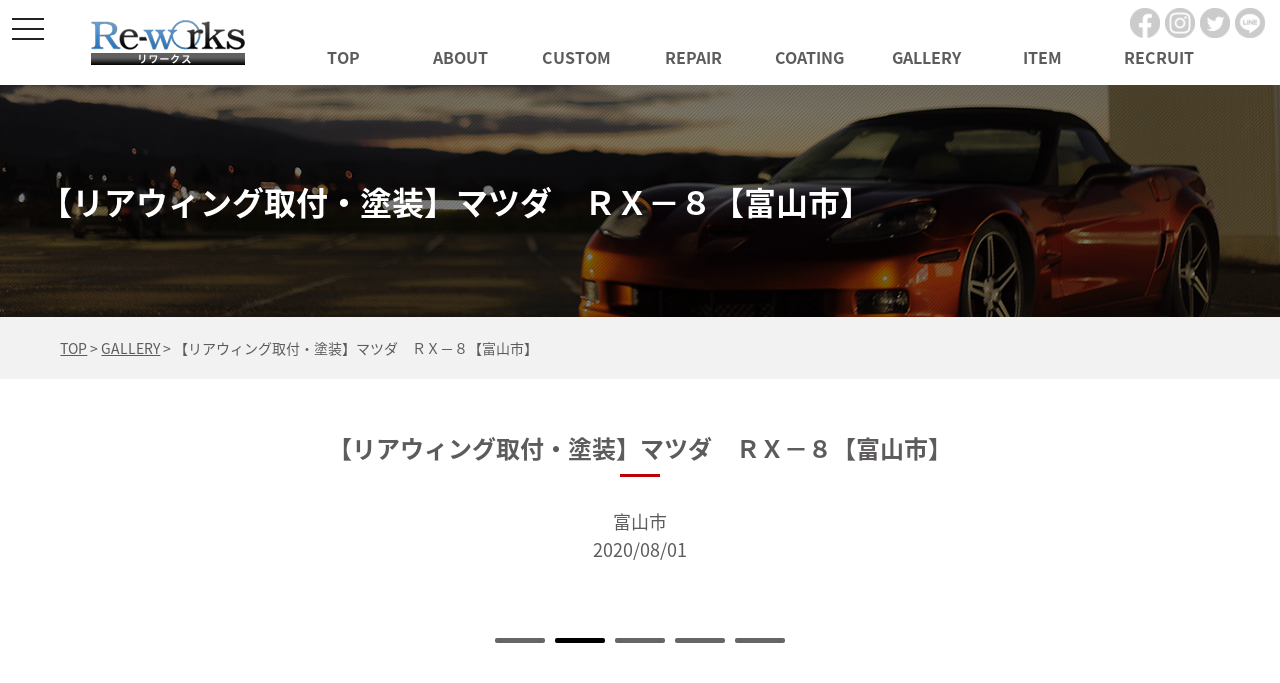

--- FILE ---
content_type: text/html; charset=UTF-8
request_url: https://re-works.biz/gallery/%E3%80%90%E3%83%AA%E3%82%A2%E3%82%A6%E3%82%A3%E3%83%B3%E3%82%B0%E5%8F%96%E4%BB%98%E3%83%BB%E5%A1%97%E8%A3%85%E3%80%91%E3%83%9E%E3%83%84%E3%83%80%E3%80%80%EF%BD%92%EF%BD%98%EF%BC%8D%EF%BC%98%E3%80%90/
body_size: 11592
content:
<!DOCTYPE html>
<html lang="ja">
<head>
<!-- Global site tag (gtag.js) - Google Analytics -->
<script async src="https://www.googletagmanager.com/gtag/js?id=G-E1ZDBFG2P1"></script>
<script>
window.dataLayer = window.dataLayer || [];
function gtag(){dataLayer.push(arguments);}
gtag('js', new Date());

gtag('config', 'G-E1ZDBFG2P1');
</script>
<!-- END Global site tag (gtag.js) - Google Analytics -->
<meta charset="UTF-8">
	<title>【リアウィング取付・塗装】マツダ　ＲＸ－８【富山市】 | 有限会社リワークス 富山県富山市 自動車板金修理・カスタマイズはお任せください</title>
		<meta name="description"  content="リワークス施工事例   | 有限会社リワークスは、自動車のキズ、ヘコミ板金・塗装・ドレスアップ・ヘッドライト加工・オリジナルパーツなどのカスタマイズショップです。キズ・ヘコミの修正から中・大事故車の板金塗装まで何でもご相談ください。" />
<meta name="keywords"  content="富山,リワークス,カスタム,キズ,ヘコミ,板金塗装,鈑金塗装,コーティング,カスタマイズ,メンテナンス,," />
<!--
<title>有限会社リワークス 富山県富山市 自動車板金修理・カスタマイズはお任せください</title>
<meta name="description" itemprop="description" content="有限会社リワークスは、自動車のキズ、ヘコミ板金・塗装・ドレスアップ・ヘッドライト加工・オリジナルパーツなどのカスタマイズショップです。キズ・ヘコミの修正から中・大事故車の板金塗装まで何でもご相談ください。" />
<meta name="keywords" itemprop="keywords" content="富山,リワークス,カスタム,キズ,ヘコミ,板金塗装,鈑金塗装,コーティング,カスタマイズ,メンテナンス" />
-->
<!-- Open Graph Protocol -->
<meta property="og:title" content="有限会社リワークス 富山県富山市 自動車板金修理・カスタマイズはお任せください">
<meta property="og:type" content="company">
<meta property="og:url" content="https://re-works.biz/">
<meta property="og:site_name" content="有限会社リワークス">
<meta property="og:description" content="有限会社リワークスは、自動車のキズ、ヘコミ板金・塗装・ドレスアップ・ヘッドライト加工・オリジナルパーツなどのカスタマイズショップです。キズ・ヘコミの修正から中・大事故車の板金塗装まで何でもご相談ください。">
<meta property="og:locale" content="ja_JP">
<meta property="og:image" content="https://re-works.biz/wp-content/themes/re-works/images/meta_property_image.jpg">
<meta name="viewport" content="width=device-width,initial-scale=1.0,minimum-scale=1.0,maximum-scale=2.0,user-scalable=yes">
<!-- End Open Graph Protocol -->

<link rel="canonical" href="http://www.re-works.biz/" />
<link href="https://re-works.biz/wp-content/themes/re-works/css/drawer.css" rel="stylesheet" type="text/css">
<link href="https://re-works.biz/wp-content/themes/re-works/css/jquery.bxslider.css" rel="stylesheet" type="text/css">
<link href="https://re-works.biz/wp-content/themes/re-works/css/lightbox.css" rel="stylesheet" type="text/css">
<link href="https://re-works.biz/wp-content/themes/re-works/style.css" rel="stylesheet" type="text/css">
<!-- Adobe Typekit -->
<script>
  (function(d) {
    var config = {
      kitId: 'vza3abd',
      scriptTimeout: 3000,
      async: true
    },
    h=d.documentElement,t=setTimeout(function(){h.className=h.className.replace(/\bwf-loading\b/g,"")+" wf-inactive";},config.scriptTimeout),tk=d.createElement("script"),f=false,s=d.getElementsByTagName("script")[0],a;h.className+=" wf-loading";tk.src='https://use.typekit.net/'+config.kitId+'.js';tk.async=true;tk.onload=tk.onreadystatechange=function(){a=this.readyState;if(f||a&&a!="complete"&&a!="loaded")return;f=true;clearTimeout(t);try{Typekit.load(config)}catch(e){}};s.parentNode.insertBefore(tk,s)
  })(document);
</script>
<!-- Adobe Typekit end -->
<script type="text/javascript">
	//Edge telリンク回避
	if(!(navigator.userAgent.indexOf('iPhone') > 0 ) || navigator.userAgent.indexOf('Android') > 0 ){
	  document.write('<meta name="format-detection" content="telephone=no">');
	  }else{
	}
	//電話番号リンク
	function smtel(telno){
	  if((navigator.userAgent.indexOf('iPhone') > 0 ) || navigator.userAgent.indexOf('Android') > 0 ){
	  document.write('<a href="tel:'+telno+'">'+telno+'</a>');
	  }else{
	  document.write(telno);
	  }
	}
	</script>
<meta name='robots' content='max-image-preview:large' />
<link rel="alternate" type="application/rss+xml" title="有限会社リワークス 富山県富山市 自動車板金修理・カスタマイズはお任せください &raquo; フィード" href="https://re-works.biz/feed/" />
<link rel="alternate" type="application/rss+xml" title="有限会社リワークス 富山県富山市 自動車板金修理・カスタマイズはお任せください &raquo; コメントフィード" href="https://re-works.biz/comments/feed/" />
<script type="text/javascript">
window._wpemojiSettings = {"baseUrl":"https:\/\/s.w.org\/images\/core\/emoji\/14.0.0\/72x72\/","ext":".png","svgUrl":"https:\/\/s.w.org\/images\/core\/emoji\/14.0.0\/svg\/","svgExt":".svg","source":{"concatemoji":"https:\/\/re-works.biz\/wp-includes\/js\/wp-emoji-release.min.js?ver=6.3.7"}};
/*! This file is auto-generated */
!function(i,n){var o,s,e;function c(e){try{var t={supportTests:e,timestamp:(new Date).valueOf()};sessionStorage.setItem(o,JSON.stringify(t))}catch(e){}}function p(e,t,n){e.clearRect(0,0,e.canvas.width,e.canvas.height),e.fillText(t,0,0);var t=new Uint32Array(e.getImageData(0,0,e.canvas.width,e.canvas.height).data),r=(e.clearRect(0,0,e.canvas.width,e.canvas.height),e.fillText(n,0,0),new Uint32Array(e.getImageData(0,0,e.canvas.width,e.canvas.height).data));return t.every(function(e,t){return e===r[t]})}function u(e,t,n){switch(t){case"flag":return n(e,"\ud83c\udff3\ufe0f\u200d\u26a7\ufe0f","\ud83c\udff3\ufe0f\u200b\u26a7\ufe0f")?!1:!n(e,"\ud83c\uddfa\ud83c\uddf3","\ud83c\uddfa\u200b\ud83c\uddf3")&&!n(e,"\ud83c\udff4\udb40\udc67\udb40\udc62\udb40\udc65\udb40\udc6e\udb40\udc67\udb40\udc7f","\ud83c\udff4\u200b\udb40\udc67\u200b\udb40\udc62\u200b\udb40\udc65\u200b\udb40\udc6e\u200b\udb40\udc67\u200b\udb40\udc7f");case"emoji":return!n(e,"\ud83e\udef1\ud83c\udffb\u200d\ud83e\udef2\ud83c\udfff","\ud83e\udef1\ud83c\udffb\u200b\ud83e\udef2\ud83c\udfff")}return!1}function f(e,t,n){var r="undefined"!=typeof WorkerGlobalScope&&self instanceof WorkerGlobalScope?new OffscreenCanvas(300,150):i.createElement("canvas"),a=r.getContext("2d",{willReadFrequently:!0}),o=(a.textBaseline="top",a.font="600 32px Arial",{});return e.forEach(function(e){o[e]=t(a,e,n)}),o}function t(e){var t=i.createElement("script");t.src=e,t.defer=!0,i.head.appendChild(t)}"undefined"!=typeof Promise&&(o="wpEmojiSettingsSupports",s=["flag","emoji"],n.supports={everything:!0,everythingExceptFlag:!0},e=new Promise(function(e){i.addEventListener("DOMContentLoaded",e,{once:!0})}),new Promise(function(t){var n=function(){try{var e=JSON.parse(sessionStorage.getItem(o));if("object"==typeof e&&"number"==typeof e.timestamp&&(new Date).valueOf()<e.timestamp+604800&&"object"==typeof e.supportTests)return e.supportTests}catch(e){}return null}();if(!n){if("undefined"!=typeof Worker&&"undefined"!=typeof OffscreenCanvas&&"undefined"!=typeof URL&&URL.createObjectURL&&"undefined"!=typeof Blob)try{var e="postMessage("+f.toString()+"("+[JSON.stringify(s),u.toString(),p.toString()].join(",")+"));",r=new Blob([e],{type:"text/javascript"}),a=new Worker(URL.createObjectURL(r),{name:"wpTestEmojiSupports"});return void(a.onmessage=function(e){c(n=e.data),a.terminate(),t(n)})}catch(e){}c(n=f(s,u,p))}t(n)}).then(function(e){for(var t in e)n.supports[t]=e[t],n.supports.everything=n.supports.everything&&n.supports[t],"flag"!==t&&(n.supports.everythingExceptFlag=n.supports.everythingExceptFlag&&n.supports[t]);n.supports.everythingExceptFlag=n.supports.everythingExceptFlag&&!n.supports.flag,n.DOMReady=!1,n.readyCallback=function(){n.DOMReady=!0}}).then(function(){return e}).then(function(){var e;n.supports.everything||(n.readyCallback(),(e=n.source||{}).concatemoji?t(e.concatemoji):e.wpemoji&&e.twemoji&&(t(e.twemoji),t(e.wpemoji)))}))}((window,document),window._wpemojiSettings);
</script>
<style type="text/css">
img.wp-smiley,
img.emoji {
	display: inline !important;
	border: none !important;
	box-shadow: none !important;
	height: 1em !important;
	width: 1em !important;
	margin: 0 0.07em !important;
	vertical-align: -0.1em !important;
	background: none !important;
	padding: 0 !important;
}
</style>
	<link rel='stylesheet' id='sbi_styles-css' href='https://re-works.biz/wp-content/plugins/instagram-feed/css/sbi-styles.min.css?ver=6.10.0' type='text/css' media='all' />
<link rel='stylesheet' id='wp-block-library-css' href='https://re-works.biz/wp-includes/css/dist/block-library/style.min.css?ver=6.3.7' type='text/css' media='all' />
<style id='classic-theme-styles-inline-css' type='text/css'>
/*! This file is auto-generated */
.wp-block-button__link{color:#fff;background-color:#32373c;border-radius:9999px;box-shadow:none;text-decoration:none;padding:calc(.667em + 2px) calc(1.333em + 2px);font-size:1.125em}.wp-block-file__button{background:#32373c;color:#fff;text-decoration:none}
</style>
<style id='global-styles-inline-css' type='text/css'>
body{--wp--preset--color--black: #000000;--wp--preset--color--cyan-bluish-gray: #abb8c3;--wp--preset--color--white: #ffffff;--wp--preset--color--pale-pink: #f78da7;--wp--preset--color--vivid-red: #cf2e2e;--wp--preset--color--luminous-vivid-orange: #ff6900;--wp--preset--color--luminous-vivid-amber: #fcb900;--wp--preset--color--light-green-cyan: #7bdcb5;--wp--preset--color--vivid-green-cyan: #00d084;--wp--preset--color--pale-cyan-blue: #8ed1fc;--wp--preset--color--vivid-cyan-blue: #0693e3;--wp--preset--color--vivid-purple: #9b51e0;--wp--preset--gradient--vivid-cyan-blue-to-vivid-purple: linear-gradient(135deg,rgba(6,147,227,1) 0%,rgb(155,81,224) 100%);--wp--preset--gradient--light-green-cyan-to-vivid-green-cyan: linear-gradient(135deg,rgb(122,220,180) 0%,rgb(0,208,130) 100%);--wp--preset--gradient--luminous-vivid-amber-to-luminous-vivid-orange: linear-gradient(135deg,rgba(252,185,0,1) 0%,rgba(255,105,0,1) 100%);--wp--preset--gradient--luminous-vivid-orange-to-vivid-red: linear-gradient(135deg,rgba(255,105,0,1) 0%,rgb(207,46,46) 100%);--wp--preset--gradient--very-light-gray-to-cyan-bluish-gray: linear-gradient(135deg,rgb(238,238,238) 0%,rgb(169,184,195) 100%);--wp--preset--gradient--cool-to-warm-spectrum: linear-gradient(135deg,rgb(74,234,220) 0%,rgb(151,120,209) 20%,rgb(207,42,186) 40%,rgb(238,44,130) 60%,rgb(251,105,98) 80%,rgb(254,248,76) 100%);--wp--preset--gradient--blush-light-purple: linear-gradient(135deg,rgb(255,206,236) 0%,rgb(152,150,240) 100%);--wp--preset--gradient--blush-bordeaux: linear-gradient(135deg,rgb(254,205,165) 0%,rgb(254,45,45) 50%,rgb(107,0,62) 100%);--wp--preset--gradient--luminous-dusk: linear-gradient(135deg,rgb(255,203,112) 0%,rgb(199,81,192) 50%,rgb(65,88,208) 100%);--wp--preset--gradient--pale-ocean: linear-gradient(135deg,rgb(255,245,203) 0%,rgb(182,227,212) 50%,rgb(51,167,181) 100%);--wp--preset--gradient--electric-grass: linear-gradient(135deg,rgb(202,248,128) 0%,rgb(113,206,126) 100%);--wp--preset--gradient--midnight: linear-gradient(135deg,rgb(2,3,129) 0%,rgb(40,116,252) 100%);--wp--preset--font-size--small: 13px;--wp--preset--font-size--medium: 20px;--wp--preset--font-size--large: 36px;--wp--preset--font-size--x-large: 42px;--wp--preset--spacing--20: 0.44rem;--wp--preset--spacing--30: 0.67rem;--wp--preset--spacing--40: 1rem;--wp--preset--spacing--50: 1.5rem;--wp--preset--spacing--60: 2.25rem;--wp--preset--spacing--70: 3.38rem;--wp--preset--spacing--80: 5.06rem;--wp--preset--shadow--natural: 6px 6px 9px rgba(0, 0, 0, 0.2);--wp--preset--shadow--deep: 12px 12px 50px rgba(0, 0, 0, 0.4);--wp--preset--shadow--sharp: 6px 6px 0px rgba(0, 0, 0, 0.2);--wp--preset--shadow--outlined: 6px 6px 0px -3px rgba(255, 255, 255, 1), 6px 6px rgba(0, 0, 0, 1);--wp--preset--shadow--crisp: 6px 6px 0px rgba(0, 0, 0, 1);}:where(.is-layout-flex){gap: 0.5em;}:where(.is-layout-grid){gap: 0.5em;}body .is-layout-flow > .alignleft{float: left;margin-inline-start: 0;margin-inline-end: 2em;}body .is-layout-flow > .alignright{float: right;margin-inline-start: 2em;margin-inline-end: 0;}body .is-layout-flow > .aligncenter{margin-left: auto !important;margin-right: auto !important;}body .is-layout-constrained > .alignleft{float: left;margin-inline-start: 0;margin-inline-end: 2em;}body .is-layout-constrained > .alignright{float: right;margin-inline-start: 2em;margin-inline-end: 0;}body .is-layout-constrained > .aligncenter{margin-left: auto !important;margin-right: auto !important;}body .is-layout-constrained > :where(:not(.alignleft):not(.alignright):not(.alignfull)){max-width: var(--wp--style--global--content-size);margin-left: auto !important;margin-right: auto !important;}body .is-layout-constrained > .alignwide{max-width: var(--wp--style--global--wide-size);}body .is-layout-flex{display: flex;}body .is-layout-flex{flex-wrap: wrap;align-items: center;}body .is-layout-flex > *{margin: 0;}body .is-layout-grid{display: grid;}body .is-layout-grid > *{margin: 0;}:where(.wp-block-columns.is-layout-flex){gap: 2em;}:where(.wp-block-columns.is-layout-grid){gap: 2em;}:where(.wp-block-post-template.is-layout-flex){gap: 1.25em;}:where(.wp-block-post-template.is-layout-grid){gap: 1.25em;}.has-black-color{color: var(--wp--preset--color--black) !important;}.has-cyan-bluish-gray-color{color: var(--wp--preset--color--cyan-bluish-gray) !important;}.has-white-color{color: var(--wp--preset--color--white) !important;}.has-pale-pink-color{color: var(--wp--preset--color--pale-pink) !important;}.has-vivid-red-color{color: var(--wp--preset--color--vivid-red) !important;}.has-luminous-vivid-orange-color{color: var(--wp--preset--color--luminous-vivid-orange) !important;}.has-luminous-vivid-amber-color{color: var(--wp--preset--color--luminous-vivid-amber) !important;}.has-light-green-cyan-color{color: var(--wp--preset--color--light-green-cyan) !important;}.has-vivid-green-cyan-color{color: var(--wp--preset--color--vivid-green-cyan) !important;}.has-pale-cyan-blue-color{color: var(--wp--preset--color--pale-cyan-blue) !important;}.has-vivid-cyan-blue-color{color: var(--wp--preset--color--vivid-cyan-blue) !important;}.has-vivid-purple-color{color: var(--wp--preset--color--vivid-purple) !important;}.has-black-background-color{background-color: var(--wp--preset--color--black) !important;}.has-cyan-bluish-gray-background-color{background-color: var(--wp--preset--color--cyan-bluish-gray) !important;}.has-white-background-color{background-color: var(--wp--preset--color--white) !important;}.has-pale-pink-background-color{background-color: var(--wp--preset--color--pale-pink) !important;}.has-vivid-red-background-color{background-color: var(--wp--preset--color--vivid-red) !important;}.has-luminous-vivid-orange-background-color{background-color: var(--wp--preset--color--luminous-vivid-orange) !important;}.has-luminous-vivid-amber-background-color{background-color: var(--wp--preset--color--luminous-vivid-amber) !important;}.has-light-green-cyan-background-color{background-color: var(--wp--preset--color--light-green-cyan) !important;}.has-vivid-green-cyan-background-color{background-color: var(--wp--preset--color--vivid-green-cyan) !important;}.has-pale-cyan-blue-background-color{background-color: var(--wp--preset--color--pale-cyan-blue) !important;}.has-vivid-cyan-blue-background-color{background-color: var(--wp--preset--color--vivid-cyan-blue) !important;}.has-vivid-purple-background-color{background-color: var(--wp--preset--color--vivid-purple) !important;}.has-black-border-color{border-color: var(--wp--preset--color--black) !important;}.has-cyan-bluish-gray-border-color{border-color: var(--wp--preset--color--cyan-bluish-gray) !important;}.has-white-border-color{border-color: var(--wp--preset--color--white) !important;}.has-pale-pink-border-color{border-color: var(--wp--preset--color--pale-pink) !important;}.has-vivid-red-border-color{border-color: var(--wp--preset--color--vivid-red) !important;}.has-luminous-vivid-orange-border-color{border-color: var(--wp--preset--color--luminous-vivid-orange) !important;}.has-luminous-vivid-amber-border-color{border-color: var(--wp--preset--color--luminous-vivid-amber) !important;}.has-light-green-cyan-border-color{border-color: var(--wp--preset--color--light-green-cyan) !important;}.has-vivid-green-cyan-border-color{border-color: var(--wp--preset--color--vivid-green-cyan) !important;}.has-pale-cyan-blue-border-color{border-color: var(--wp--preset--color--pale-cyan-blue) !important;}.has-vivid-cyan-blue-border-color{border-color: var(--wp--preset--color--vivid-cyan-blue) !important;}.has-vivid-purple-border-color{border-color: var(--wp--preset--color--vivid-purple) !important;}.has-vivid-cyan-blue-to-vivid-purple-gradient-background{background: var(--wp--preset--gradient--vivid-cyan-blue-to-vivid-purple) !important;}.has-light-green-cyan-to-vivid-green-cyan-gradient-background{background: var(--wp--preset--gradient--light-green-cyan-to-vivid-green-cyan) !important;}.has-luminous-vivid-amber-to-luminous-vivid-orange-gradient-background{background: var(--wp--preset--gradient--luminous-vivid-amber-to-luminous-vivid-orange) !important;}.has-luminous-vivid-orange-to-vivid-red-gradient-background{background: var(--wp--preset--gradient--luminous-vivid-orange-to-vivid-red) !important;}.has-very-light-gray-to-cyan-bluish-gray-gradient-background{background: var(--wp--preset--gradient--very-light-gray-to-cyan-bluish-gray) !important;}.has-cool-to-warm-spectrum-gradient-background{background: var(--wp--preset--gradient--cool-to-warm-spectrum) !important;}.has-blush-light-purple-gradient-background{background: var(--wp--preset--gradient--blush-light-purple) !important;}.has-blush-bordeaux-gradient-background{background: var(--wp--preset--gradient--blush-bordeaux) !important;}.has-luminous-dusk-gradient-background{background: var(--wp--preset--gradient--luminous-dusk) !important;}.has-pale-ocean-gradient-background{background: var(--wp--preset--gradient--pale-ocean) !important;}.has-electric-grass-gradient-background{background: var(--wp--preset--gradient--electric-grass) !important;}.has-midnight-gradient-background{background: var(--wp--preset--gradient--midnight) !important;}.has-small-font-size{font-size: var(--wp--preset--font-size--small) !important;}.has-medium-font-size{font-size: var(--wp--preset--font-size--medium) !important;}.has-large-font-size{font-size: var(--wp--preset--font-size--large) !important;}.has-x-large-font-size{font-size: var(--wp--preset--font-size--x-large) !important;}
.wp-block-navigation a:where(:not(.wp-element-button)){color: inherit;}
:where(.wp-block-post-template.is-layout-flex){gap: 1.25em;}:where(.wp-block-post-template.is-layout-grid){gap: 1.25em;}
:where(.wp-block-columns.is-layout-flex){gap: 2em;}:where(.wp-block-columns.is-layout-grid){gap: 2em;}
.wp-block-pullquote{font-size: 1.5em;line-height: 1.6;}
</style>
<link rel='stylesheet' id='wp-pagenavi-css' href='https://re-works.biz/wp-content/plugins/wp-pagenavi/pagenavi-css.css?ver=2.70' type='text/css' media='all' />
<script type='text/javascript' src='https://re-works.biz/wp-includes/js/jquery/jquery.min.js?ver=3.7.0' id='jquery-core-js'></script>
<script type='text/javascript' src='https://re-works.biz/wp-includes/js/jquery/jquery-migrate.min.js?ver=3.4.1' id='jquery-migrate-js'></script>
<link rel="https://api.w.org/" href="https://re-works.biz/wp-json/" /><link rel="EditURI" type="application/rsd+xml" title="RSD" href="https://re-works.biz/xmlrpc.php?rsd" />
<meta name="generator" content="WordPress 6.3.7" />
<link rel="canonical" href="https://re-works.biz/gallery/%e3%80%90%e3%83%aa%e3%82%a2%e3%82%a6%e3%82%a3%e3%83%b3%e3%82%b0%e5%8f%96%e4%bb%98%e3%83%bb%e5%a1%97%e8%a3%85%e3%80%91%e3%83%9e%e3%83%84%e3%83%80%e3%80%80%ef%bd%92%ef%bd%98%ef%bc%8d%ef%bc%98%e3%80%90/" />
<link rel='shortlink' href='https://re-works.biz/?p=4174' />
<link rel="alternate" type="application/json+oembed" href="https://re-works.biz/wp-json/oembed/1.0/embed?url=https%3A%2F%2Fre-works.biz%2Fgallery%2F%25e3%2580%2590%25e3%2583%25aa%25e3%2582%25a2%25e3%2582%25a6%25e3%2582%25a3%25e3%2583%25b3%25e3%2582%25b0%25e5%258f%2596%25e4%25bb%2598%25e3%2583%25bb%25e5%25a1%2597%25e8%25a3%2585%25e3%2580%2591%25e3%2583%259e%25e3%2583%2584%25e3%2583%2580%25e3%2580%2580%25ef%25bd%2592%25ef%25bd%2598%25ef%25bc%258d%25ef%25bc%2598%25e3%2580%2590%2F" />
<link rel="alternate" type="text/xml+oembed" href="https://re-works.biz/wp-json/oembed/1.0/embed?url=https%3A%2F%2Fre-works.biz%2Fgallery%2F%25e3%2580%2590%25e3%2583%25aa%25e3%2582%25a2%25e3%2582%25a6%25e3%2582%25a3%25e3%2583%25b3%25e3%2582%25b0%25e5%258f%2596%25e4%25bb%2598%25e3%2583%25bb%25e5%25a1%2597%25e8%25a3%2585%25e3%2580%2591%25e3%2583%259e%25e3%2583%2584%25e3%2583%2580%25e3%2580%2580%25ef%25bd%2592%25ef%25bd%2598%25ef%25bc%258d%25ef%25bc%2598%25e3%2580%2590%2F&#038;format=xml" />
</head>
<body class="gallery-template-default single single-gallery postid-4174 drawer drawer--left">
<!-- Facebook Page Plugin -->
	<div id="fb-root"></div>
	<script>(function(d, s, id) {
	  var js, fjs = d.getElementsByTagName(s)[0];
	  if (d.getElementById(id)) return;
	  js = d.createElement(s); js.id = id;
	  js.src = "//connect.facebook.net/ja_JP/sdk.js#xfbml=1&version=v2.10";
	  fjs.parentNode.insertBefore(js, fjs);
	}(document, 'script', 'facebook-jssdk'));</script>
<!-- Facebook Page Plugin end -->
<div id="top">
<!-- ハンバーガーボタン -->
<button type="button" class="drawer-toggle drawer-hamburger">
  <span class="sr-only">toggle navigation</span>
  <span class="drawer-hamburger-icon"></span>
</button>
<nav class="drawer-nav">
	<ul class="drawer-menu">
		<li><a href="https://re-works.biz">TOP</a></li>
		<li><a href="https://re-works.biz/about">ABOUT</a></li>
		<li><a href="https://re-works.biz/custom">CUSTOM</a></li>
		<li><a href="https://re-works.biz/customize">&mdash; CUSTOMIZE</a></li>
		<li><a href="https://re-works.biz/parts">&mdash; PARTS</a></li>
		<li><a href="https://re-works.biz/paint">&mdash; PAINT</a></li>
		<li><a href="https://re-works.biz/electronic">&mdash; ELECTRONIC</a></li>
		<li><a href="https://re-works.biz/repair">REPAIR</a></li>
		<li><a href="https://re-works.biz/item">ITEM</a></li>
		<li><a href="https://re-works.biz/service">SERVICE</a></li>
		<li><a href="https://re-works.biz/coating">COATING</a></li>
		<li><a href="https://re-works.biz/oneoff">ONEOFF</a></li>
		<li><a href="https://re-works.biz/trike">TRIKE</a></li>
		<li><a href="https://re-works.biz/voice">VOICE</a></li>
		<li><a href="https://re-works.biz/gallery">GALLERY</a></li>
		<li><a href="https://re-works.biz/blog">Blog</a></li>
		<li><a href="https://re-works.biz/company">COMPANY</a></li>
		<li class="contact">
			<div class="contact_wrapper">
				<h2>お問い合わせ</h2>
				<p class="txt">お見積もり・修理依頼<br>お気軽にお電話、お問い合わせください</p>
				<p class="tel"><span class="tel-link">076-466-2721</span></p>
				<p class="business_hours">平日10:00～19:00・土曜10:00〜18:00 日祝日定休</p>
				<p class="mail"><a href="https://re-works.biz/contact"><img src="https://re-works.biz/wp-content/themes/re-works/images/drawer_mail.png" width="32" height="23" alt="">メールでのお問い合わせ</a></p>
			</div><!-- .contact_wrapper end -->
		</li>
	</ul>
</nav>
<header>
	<div class="inner">
		<nav class="upper_nav cf">
			<h1><a href="https://re-works.biz"><img src="https://re-works.biz/wp-content/themes/re-works/images/logo.png" width="154" height="45" alt="有限会社Re-works"></a></h1>
			<ul class="pc">
				<li><a href="https://re-works.biz">TOP</a></li>
				<li><a href="https://re-works.biz/about">ABOUT</a></li>
				<li><a href="https://re-works.biz/custom">CUSTOM</a></li>
				<li><a href="https://re-works.biz/repair">REPAIR</a></li>
				<li><a href="https://re-works.biz/coating">COATING</a></li>
				<li><a href="https://re-works.biz/gallery">GALLERY</a></li>
				<li><a href="https://re-works.biz/item">ITEM</a></li>
				<li><a href="https://re-works.biz/recruit">RECRUIT</a></li>
			</ul>
		</nav>
	</div><!-- .inner end -->
  <div class="sns_icons">
    <a href="https://www.facebook.com/%E3%82%AB%E3%83%BC%E3%82%AB%E3%82%B9%E3%82%BF%E3%83%A0%E3%83%9A%E3%82%A4%E3%83%B3%E3%83%88%E3%81%AERe-works-114179525895001/" target="_blank"><img src="https://re-works.biz/wp-content/themes/re-works/images/icon_facebook.png" width="30" height="30" alt="Facebook"></a>
    <a href="https://www.instagram.com/reworks_to_the_core/" target="_blank"><img src="https://re-works.biz/wp-content/themes/re-works/images/icon_instagram.png" width="30" height="30" alt="Instagram"></a>
    <a href="https://twitter.com/reworks14" target="_blank"><img src="https://re-works.biz/wp-content/themes/re-works/images/icon_twitter.png" width="30" height="30" alt="Twitter"></a>
    <a href="https://lin.ee/bOF78Lp" target="_blank"><img src="https://re-works.biz/wp-content/themes/re-works/images/icon_line.png" width="30" height="30" alt="LINE"></a>
  </div>
</header>

<section id="pagemv" class="gallery-single">
	<div class="titlearea">
		<h2>【リアウィング取付・塗装】マツダ　ＲＸ－８【富山市】</h2>
	</div><!-- .titlearea end -->
</section><!-- #pagemv end -->
<div class="breadcrumbs">
	<p class="inner">
	<span property="itemListElement" typeof="ListItem"><a property="item" typeof="WebPage" title="有限会社リワークス 富山県富山市 自動車板金修理・カスタマイズはお任せくださいへ移動" href="https://re-works.biz" class="home"><span property="name">TOP</span></a><meta property="position" content="1"></span> &gt; <span property="itemListElement" typeof="ListItem"><a property="item" typeof="WebPage" title="GALLERYへ移動" href="https://re-works.biz/gallery/" class="archive post-gallery-archive"><span property="name">GALLERY</span></a><meta property="position" content="2"></span> &gt; <span property="itemListElement" typeof="ListItem"><span property="name">【リアウィング取付・塗装】マツダ　ＲＸ－８【富山市】</span><meta property="position" content="3"></span>	</p>
</div><!-- .breadcrumbs end -->

<div id="gallery_single">


	<section id="sec01">
		<div class="inner">
			<h2 class="underline_red">【リアウィング取付・塗装】マツダ　ＲＸ－８【富山市】</h2>
							<p class="area">富山市</p>
																		<p class="date">2020/08/01</p>
		</div><!-- .inner end -->

		<div class="image-bloc min1201">
								<ul class="slides">
					<li>
					<img width="1100" height="733" src="https://re-works.biz/wp-content/uploads/2020/08/ee6359e81eca4d12e1583255d12622ec-1100x733.jpg" class="attachment-gallery_image size-gallery_image" alt="" decoding="async" srcset="https://re-works.biz/wp-content/uploads/2020/08/ee6359e81eca4d12e1583255d12622ec-1100x733.jpg 1100w, https://re-works.biz/wp-content/uploads/2020/08/ee6359e81eca4d12e1583255d12622ec-1000x667.jpg 1000w, https://re-works.biz/wp-content/uploads/2020/08/ee6359e81eca4d12e1583255d12622ec-150x100.jpg 150w" sizes="(max-width: 1100px) 100vw, 1100px" />					</li>
					<li>
					<img width="1100" height="733" src="https://re-works.biz/wp-content/uploads/2020/08/3a133c6b67a9497f681ad32798c8493f-1100x733.jpg" class="attachment-gallery_image size-gallery_image" alt="" decoding="async" srcset="https://re-works.biz/wp-content/uploads/2020/08/3a133c6b67a9497f681ad32798c8493f-1100x733.jpg 1100w, https://re-works.biz/wp-content/uploads/2020/08/3a133c6b67a9497f681ad32798c8493f-1000x667.jpg 1000w, https://re-works.biz/wp-content/uploads/2020/08/3a133c6b67a9497f681ad32798c8493f-150x100.jpg 150w" sizes="(max-width: 1100px) 100vw, 1100px" />					</li>
					<li><img width="1100" height="733" src="https://re-works.biz/wp-content/uploads/2020/08/a0765c1118292b2274024483a514a811-1100x733.jpg" class="attachment-gallery_image size-gallery_image" alt="" decoding="async" srcset="https://re-works.biz/wp-content/uploads/2020/08/a0765c1118292b2274024483a514a811-1100x733.jpg 1100w, https://re-works.biz/wp-content/uploads/2020/08/a0765c1118292b2274024483a514a811-1000x667.jpg 1000w, https://re-works.biz/wp-content/uploads/2020/08/a0765c1118292b2274024483a514a811-150x100.jpg 150w" sizes="(max-width: 1100px) 100vw, 1100px" /></li>
					<li>
					<img width="1100" height="733" src="https://re-works.biz/wp-content/uploads/2020/08/23b66a49e14ec1168792d29bfb9d61e0-1100x733.jpg" class="attachment-gallery_image size-gallery_image" alt="" decoding="async" srcset="https://re-works.biz/wp-content/uploads/2020/08/23b66a49e14ec1168792d29bfb9d61e0-1100x733.jpg 1100w, https://re-works.biz/wp-content/uploads/2020/08/23b66a49e14ec1168792d29bfb9d61e0-1000x667.jpg 1000w, https://re-works.biz/wp-content/uploads/2020/08/23b66a49e14ec1168792d29bfb9d61e0-150x100.jpg 150w" sizes="(max-width: 1100px) 100vw, 1100px" />					</li>
					<li>
					<img width="1100" height="733" src="https://re-works.biz/wp-content/uploads/2020/08/3a133c6b67a9497f681ad32798c8493f-1100x733.jpg" class="attachment-gallery_image size-gallery_image" alt="" decoding="async" srcset="https://re-works.biz/wp-content/uploads/2020/08/3a133c6b67a9497f681ad32798c8493f-1100x733.jpg 1100w, https://re-works.biz/wp-content/uploads/2020/08/3a133c6b67a9497f681ad32798c8493f-1000x667.jpg 1000w, https://re-works.biz/wp-content/uploads/2020/08/3a133c6b67a9497f681ad32798c8493f-150x100.jpg 150w" sizes="(max-width: 1100px) 100vw, 1100px" />					</li>
				</ul><!-- .mv_slider -->
				<div class="slideralpha">
					<div id="slider-frame-left"></div>
					<div id="slider-frame-right"></div>
				</div><!-- .slideralpha -->
					</div><!-- .image-bloc -->

		<div class="image-bloc max1200">
							<ul class="slides">
					<li><img width="1100" height="733" src="https://re-works.biz/wp-content/uploads/2020/08/a0765c1118292b2274024483a514a811-1100x733.jpg" class="attachment-gallery_image size-gallery_image" alt="" decoding="async" srcset="https://re-works.biz/wp-content/uploads/2020/08/a0765c1118292b2274024483a514a811-1100x733.jpg 1100w, https://re-works.biz/wp-content/uploads/2020/08/a0765c1118292b2274024483a514a811-1000x667.jpg 1000w, https://re-works.biz/wp-content/uploads/2020/08/a0765c1118292b2274024483a514a811-150x100.jpg 150w" sizes="(max-width: 1100px) 100vw, 1100px" /></li><li><img width="1100" height="733" src="https://re-works.biz/wp-content/uploads/2020/08/23b66a49e14ec1168792d29bfb9d61e0-1100x733.jpg" class="attachment-gallery_image size-gallery_image" alt="" decoding="async" srcset="https://re-works.biz/wp-content/uploads/2020/08/23b66a49e14ec1168792d29bfb9d61e0-1100x733.jpg 1100w, https://re-works.biz/wp-content/uploads/2020/08/23b66a49e14ec1168792d29bfb9d61e0-1000x667.jpg 1000w, https://re-works.biz/wp-content/uploads/2020/08/23b66a49e14ec1168792d29bfb9d61e0-150x100.jpg 150w" sizes="(max-width: 1100px) 100vw, 1100px" /></li><li><img width="1100" height="733" src="https://re-works.biz/wp-content/uploads/2020/08/3a133c6b67a9497f681ad32798c8493f-1100x733.jpg" class="attachment-gallery_image size-gallery_image" alt="" decoding="async" srcset="https://re-works.biz/wp-content/uploads/2020/08/3a133c6b67a9497f681ad32798c8493f-1100x733.jpg 1100w, https://re-works.biz/wp-content/uploads/2020/08/3a133c6b67a9497f681ad32798c8493f-1000x667.jpg 1000w, https://re-works.biz/wp-content/uploads/2020/08/3a133c6b67a9497f681ad32798c8493f-150x100.jpg 150w" sizes="(max-width: 1100px) 100vw, 1100px" /></li><li><img width="1100" height="733" src="https://re-works.biz/wp-content/uploads/2020/08/ee6359e81eca4d12e1583255d12622ec-1100x733.jpg" class="attachment-gallery_image size-gallery_image" alt="" decoding="async" srcset="https://re-works.biz/wp-content/uploads/2020/08/ee6359e81eca4d12e1583255d12622ec-1100x733.jpg 1100w, https://re-works.biz/wp-content/uploads/2020/08/ee6359e81eca4d12e1583255d12622ec-1000x667.jpg 1000w, https://re-works.biz/wp-content/uploads/2020/08/ee6359e81eca4d12e1583255d12622ec-150x100.jpg 150w" sizes="(max-width: 1100px) 100vw, 1100px" /></li><li><img width="1100" height="733" src="https://re-works.biz/wp-content/uploads/2020/08/3a133c6b67a9497f681ad32798c8493f-1100x733.jpg" class="attachment-gallery_image size-gallery_image" alt="" decoding="async" srcset="https://re-works.biz/wp-content/uploads/2020/08/3a133c6b67a9497f681ad32798c8493f-1100x733.jpg 1100w, https://re-works.biz/wp-content/uploads/2020/08/3a133c6b67a9497f681ad32798c8493f-1000x667.jpg 1000w, https://re-works.biz/wp-content/uploads/2020/08/3a133c6b67a9497f681ad32798c8493f-150x100.jpg 150w" sizes="(max-width: 1100px) 100vw, 1100px" /></li>				</ul><!-- .mv_slider -->
				<div class="slideralpha">
					<div id="slider-frame-left"></div>
					<div id="slider-frame-right"></div>
				</div><!-- .slideralpha -->
					</div><!-- .image-bloc -->

		<div class="inner">
			<div class="inner1100">
													<h3 class="horizontal-line"><span>リワークスコメント</span></h3>
										<p class="re-workscomment">持込リアウィング取付です。<br />
質感を上げる為、裏側を梨地ブラックで塗分けました。</p>
							</div><!-- .inner1100 end -->
		</div><!-- .inner end -->
	</section><!-- #sec01 end -->



	<section id="sec02">
		<div class="inner">
			<h2 class="underline_red">施工ポイント</h2>
			<div class="inner1100">
				<div class="cf column3">
					<div class="box"><p class="img"><img width="350" height="360" src="https://re-works.biz/wp-content/uploads/2020/08/77328f2aadede47a7ae1540939c52e5d-350x360.jpg" class="attachment-gallery-single_pointimg size-gallery-single_pointimg" alt="" decoding="async" /></p><p class="txt">施工中</p></div><!-- .box end --><div class="box"><p class="img"><img width="350" height="360" src="https://re-works.biz/wp-content/uploads/2020/08/62bb4a941c559575ae7a589df6dc3e3a-350x360.jpg" class="attachment-gallery-single_pointimg size-gallery-single_pointimg" alt="" decoding="async" /></p><p class="txt">施行中</p></div><!-- .box end --><div class="box"><p class="img"><img width="350" height="360" src="https://re-works.biz/wp-content/uploads/2020/08/eb632e47e2aafe1d72320c1980dcebfd-350x360.jpg" class="attachment-gallery-single_pointimg size-gallery-single_pointimg" alt="" decoding="async" /></p><p class="txt">施行中</p></div><!-- .box end --><div class="box"><p class="img"><img width="350" height="360" src="https://re-works.biz/wp-content/uploads/2020/08/02dc02d16cb451e69b599b0698d614f2-350x360.jpg" class="attachment-gallery-single_pointimg size-gallery-single_pointimg" alt="" decoding="async" /></p><p class="txt">取付後</p></div><!-- .box end --><div class="box"><p class="img"><img width="350" height="360" src="https://re-works.biz/wp-content/uploads/2020/08/5fe916da089ffbb5c713f23547afcd3a-350x360.jpg" class="attachment-gallery-single_pointimg size-gallery-single_pointimg" alt="" decoding="async" /></p><p class="txt">取付後</p></div><!-- .box end -->				</div><!-- .cf .column3 end -->
			</div><!-- .inner1100 end -->
		</div><!-- .inner end -->
	</section><!-- #sec02 end -->


	<section id="sec03">
		<div class="inner cf">
					</div><!-- .inner end -->
	</section><!-- #sec03 end -->


	<div class="pagenavi">
		<span class="prev">
							&laquo; <a href="https://re-works.biz/gallery/%e3%80%90%e3%83%a9%e3%82%a4%e3%83%88%e3%83%88%e3%83%aa%e3%83%a0%e3%80%91%e3%82%b9%e3%83%90%e3%83%ab%e3%80%80%ef%bd%97%ef%bd%92%ef%bd%98-%ef%bd%93%ef%bc%94%e3%80%90%e9%87%91%e6%b2%a2%e5%b8%82%e3%80%91/" rel="prev">前の商品を見る</a>					</span>
		<span class="pc">&nbsp;|&nbsp;</span>
		<a href="https://re-works.biz/gallery">
			<span class="gotolist">一覧に戻る</span>
		</a>
		<span class="pc">&nbsp;|&nbsp;</span>
		<span class="next">
							<a href="https://re-works.biz/gallery/%e3%80%90%e3%83%90%e3%83%b3%e3%83%91%e3%83%bc%e4%bf%ae%e7%90%86%e3%80%91%e3%83%9f%e3%83%84%e3%83%93%e3%82%b7%e3%80%80%e3%82%ae%e3%83%a3%e3%83%a9%e3%83%b3%e3%80%90%e5%af%8c%e5%b1%b1%e5%b8%82%e3%80%91/" rel="next">次の商品を見る</a> &raquo;					</span>
	</div><!-- .pagenavi end -->

</div><!-- #gallery_single end -->

<section id="bottom_payment">
	<div class="inner">
		<div class="inner1100 cf">
			<div class="fl_l">
				<h2>各種お支払いについて</h2>
				<p class="txt">リワークスでは、上記の作業工賃のお支払い方法に、現金支払の他、JCB・VISAのクレジットカード、アプラスのショッピングクレジットがご利用できます。<br>アプラスのショッピングクレジットをご利用の場合は、T-POINTが貯まります。</p>
			</div><!-- .fl_l end -->
			<div class="fl_r">
				<img src="https://re-works.biz/wp-content/themes/re-works/images/top_payment_img.png" width="445" height="208" alt="">
			</div><!-- .fl_r end -->
		</div><!-- .inner1100 end -->
	</div><!-- .inner end -->
</section><!-- #bottom_payment end -->

<section id="bottom_contents">
	<div class="inner cf">
		<h2>CONTENTS</h2>
		<ul class="cf upper">
			<li>
				<a href="https://re-works.biz/about">
					<img src="https://re-works.biz/wp-content/themes/re-works/images/bottom_contents01.png" width="680" height="150" alt="">
					<p>Re-worksについて</p>
				</a>
			</li>
			<li>
				<a href="https://re-works.biz/custom">
					<img src="https://re-works.biz/wp-content/themes/re-works/images/bottom_contents02.png" width="680" height="150" alt="">
					<p>Re-worksのカスタム</p>
				</a>
			</li>
			<li>
				<a href="https://re-works.biz/repair">
					<img src="https://re-works.biz/wp-content/themes/re-works/images/bottom_contents03.png" width="680" height="150" alt="">
					<p>修理・メンテナンス</p>
				</a>
			</li>
			<li>
				<a href="https://re-works.biz/item">
					<img src="https://re-works.biz/wp-content/themes/re-works/images/bottom_contents04.png" width="680" height="150" alt="">
					<p>Re-worksのオリジナルパーツ</p>
				</a>
			</li>
			<li>
				<a href="https://re-works.biz/coating">
					<img src="https://re-works.biz/wp-content/themes/re-works/images/bottom_contents05.png" width="680" height="150" alt="">
					<p>COATING</p>
				</a>
			</li>
			<li>
				<a href="https://re-works.biz/trike">
					<img src="https://re-works.biz/wp-content/themes/re-works/images/bottom_contents06.png" width="680" height="150" alt="">
					<p>TRIKE</p>
				</a>
			</li>
		</ul>
		<div class="bottom_goto_gallery cf">
			<p class="fl_l matchHeight img"><img src="https://re-works.biz/wp-content/themes/re-works/images/bottom_goto_gallery.png" width="772" height="278" alt=""></p>
			<div class="fl_l matchHeight txtarea">
				<h3>Re-works Custom Gallery</h3>
				<p class="txt">リワークスが施工した数々のカスタム事例・修理事例が掲載！ ぜひカスタムの参考として御覧ください。</p>
				<p class="goto_gallery"><a href="https://re-works.biz/gallery">Galleryへ</a></p>
			</div><!-- /fl_r end -->
		</div><!-- .bottom_goto_gallery end -->
		<ul class="lower cf">
			<li><a href="https://re-works.biz/service">SERVICE</a></li>
			<li><a href="https://re-works.biz/voice">VOICE</a></li>
			<li><a href="https://re-works.biz/company">COMPANY</a></li>
		</ul>
	</div><!-- .inner end -->
</section><!-- #bottom_contents end -->

<section id="bottom_information">
	<div class="inner cf">
		<div class="fl_l">
			<h2><span>INFORMATION</span></h2>
			<ul>
										<li>
					<p class="date">2025/11/27</p>
					<div class="cate">
																											<span class="category info">
									お知らせ								</span>
																		</div>
					<p class="title"><a href="https://re-works.biz/%e5%b9%b4%e6%9c%ab%e5%b9%b4%e5%a7%8b%e3%81%ae%e5%96%b6%e6%a5%ad%e3%81%ab%e3%81%a4%e3%81%84%e3%81%a6/">年末年始の営業について</a></p>
				</li>
							<li>
					<p class="date">2025/07/19</p>
					<div class="cate">
																											<span class="category info">
									お知らせ								</span>
																		</div>
					<p class="title"><a href="https://re-works.biz/%e3%82%a4%e3%83%99%e3%83%b3%e3%83%88%e5%87%ba%e5%b1%95%e3%83%bb%e5%8f%82%e5%8a%a0%e6%83%85%e5%a0%b1%ef%bc%88%e9%9d%99%e5%b2%a1%e3%83%bb%e6%84%9b%e7%9f%a5%ef%bc%89/">イベント出展・参加情報（静岡・愛知）</a></p>
				</li>
							<li>
					<p class="date">2025/07/19</p>
					<div class="cate">
																											<span class="category info">
									お知らせ								</span>
																		</div>
					<p class="title"><a href="https://re-works.biz/%e5%a4%8f%e5%ad%a3%e4%bc%91%e6%a5%ad%e3%81%ae%e5%96%b6%e6%a5%ad%e3%81%ab%e3%81%a4%e3%81%84%e3%81%a6/">夏季休業の営業について</a></p>
				</li>
							<li>
					<p class="date">2025/04/16</p>
					<div class="cate">
																											<span class="category info">
									お知らせ								</span>
																		</div>
					<p class="title"><a href="https://re-works.biz/%e3%82%b4%e3%83%bc%e3%83%ab%e3%83%87%e3%83%b3%e3%82%a6%e3%82%a3%e3%83%bc%e3%82%af%e3%81%ae%e5%96%b6%e6%a5%ad%e3%81%ab%e3%81%a4%e3%81%84%e3%81%a6/">ゴールデンウィークの営業について</a></p>
				</li>
							<li>
					<p class="date">2025/03/18</p>
					<div class="cate">
																											<span class="category info">
									お知らせ								</span>
																		</div>
					<p class="title"><a href="https://re-works.biz/%e2%98%86%e3%81%8a%e5%be%97%e3%81%aa%e3%82%ad%e3%83%a3%e3%83%b3%e3%83%9a%e3%83%bc%e3%83%b3%e9%96%8b%e5%a7%8b%e2%98%86/">☆お得なキャンペーン開始☆</a></p>
				</li>
							<li>
					<p class="date">2025/03/12</p>
					<div class="cate">
																											<span class="category info">
									お知らせ								</span>
																		</div>
					<p class="title"><a href="https://re-works.biz/%e6%96%b0%e5%95%86%e5%93%81%e3%81%ae%e3%81%94%e6%a1%88%e5%86%85/">新商品のご案内</a></p>
				</li>
							<li>
					<p class="date">2024/12/13</p>
					<div class="cate">
																											<span class="category info">
									お知らせ								</span>
																		</div>
					<p class="title"><a href="https://re-works.biz/%e5%b9%b4%e6%9c%ab%e5%b9%b4%e5%a7%8b%e3%81%ae%e4%bc%91%e6%a5%ad%e6%97%a5/">年末年始の休業日</a></p>
				</li>
							<li>
					<p class="date">2024/12/06</p>
					<div class="cate">
																											<span class="category info">
									お知らせ								</span>
																		</div>
					<p class="title"><a href="https://re-works.biz/%e3%80%90%e3%83%a2%e3%83%8b%e3%82%bf%e3%83%bc%e9%99%90%e5%ae%9a%e3%80%80%e5%85%88%e8%a1%8c%e8%b2%a9%e5%a3%b2%e3%80%91sword-8%e3%80%80kg%e5%be%8c%e6%9c%9f%e8%bb%8a%e4%b8%a1%e7%94%a8/">【モニター限定　先行販売】sword-8　KG後期車両用</a></p>
				</li>
							<li>
					<p class="date">2024/10/05</p>
					<div class="cate">
																											<span class="category info">
									お知らせ								</span>
																		</div>
					<p class="title"><a href="https://re-works.biz/2024-re-works-meeting-%e3%81%94%e6%9d%a5%e5%a0%b4%e3%81%82%e3%82%8a%e3%81%8c%e3%81%a8%e3%81%86%e3%81%94%e3%81%96%e3%81%84%e3%81%be%e3%81%97%e3%81%9f%e3%80%82/">2024 Re-works meeting ご来場ありがとうございました。</a></p>
				</li>
							<li>
					<p class="date">2024/08/08</p>
					<div class="cate">
																											<span class="category info">
									お知らせ								</span>
																		</div>
					<p class="title"><a href="https://re-works.biz/%e5%a4%8f%e5%ad%a3%e4%bc%91%e6%a5%ad%e3%83%bb9%e6%9c%88%e3%81%ae%e5%96%b6%e6%a5%ad%e6%97%a5%e3%81%ae%e3%81%8a%e7%9f%a5%e3%82%89%e3%81%9b/">夏季休業・9月の営業日のお知らせ</a></p>
				</li>
									</ul>
			<p class="goto_information"><a href="https://re-works.biz/information">一覧を見る</a></p>
		</div><!-- .fl_l end -->
		<div class="fl_r">
			<h2><span>BLOG</span></h2>
			<p class="img"><a href="https://re-works.biz/blog"><img src="https://re-works.biz/wp-content/themes/re-works/images/bottom_information_blog_bnr.png" width="418" height="272" alt="リワークスの日常や開発情報を発信します！"></a></p>
		</div><!-- .fl_r end -->
	</div><!-- .inner end -->
</div><!-- #bottom_information end  -->

<footer>
	<div class="sitemap cf">
		<div class="inner">
			<ul>
				<li><a href="https://re-works.biz">TOP</a></li>
				<li><a href="https://re-works.biz/about">リワークスについて</a></li>
				<li><a href="https://re-works.biz/repair">リペア・メンテナンス</a></li>
				<li><a href="https://re-works.biz/coating">コーティング</a></li>
				<li><a href="https://re-works.biz/blog">ブログ</a></li>
			</ul>
			<ul>
				<li><a href="https://re-works.biz/custom">リワークスのカスタム</a></li>
				<li><a href="https://re-works.biz/customize">カスタム</a></li>
				<li><a href="https://re-works.biz/parts">エアロパーツ</a></li>
				<li><a href="https://re-works.biz/paint">ペイント</a></li>
				<li><a href="https://re-works.biz/electronic">ライト・レンズ類</a></li>
			</ul>
			<ul>
				<li><a href="https://re-works.biz/voice">お客様の声</a></li>
				<li><a href="https://re-works.biz/service">サービス</a></li>
				<li><a href="https://re-works.biz/company">カンパニー</a></li>
				<li><a href="https://re-works.biz/contact">お問い合わせ</a></li>
				<li><a href="https://re-works.biz/privacypolicy">プライバシーポリシー</a></li>
			</ul>
		</div><!-- .inner end -->
	</div><!-- .sitemap -->
	<div class="lower">
		<div class="inner cf">
			<div class="footer_logo cf">
				<h1><a href="https://re-works.biz"><img src="https://re-works.biz/wp-content/themes/re-works/images/logo.png" width="154" height="45" alt="有限会社Re-works"></a></h1>
				<div class="address">
					<p>〒939-2756<br>富山県富山市婦中町下井沢270-7</p>
				</div><!-- .address end -->
			</div><!-- .footer_logo -->
			<div class="footer_contact cf">
				<p class="txt"><img src="https://re-works.biz/wp-content/themes/re-works/images/footer_contact_txt.png" width="694" height="24" alt="カスタム・修理・パーツ取付、お車のことなんでもご相談ください。"></a></p>
				<div class="btnarea">
					<p class="tel"><img src="https://re-works.biz/wp-content/themes/re-works/images/footer_contact_tel.png" width="344" height="54" alt="0764662721" class="tel-link"></p>
					<p class="mail"><a href="https://re-works.biz/contact"><img src="https://re-works.biz/wp-content/themes/re-works/images/footer_contact_mail.png" width="287" height="46" alt="メールはこちら"></a></p>
				</div><!-- .btnarea endt -->
			</div><!-- .footer_contact end -->
		</div><!-- .inner end -->
	</div><!-- .lower end -->
	<p class="copyright">Copyright &copy; Re-works.,Ltd All Rights Reserved.</p>
</footer>

<a href="#top" class="gotop">＞</a>

<a href="https://re-works.biz/raptor" class="tag_raptor"><img src="https://re-works.biz/wp-content/themes/re-works/images/tag_raptor.png" width="105" height="202" alt="RAPTOR正規施工代理店"></a>

</div><!-- #top end -->
<script src="https://ajax.googleapis.com/ajax/libs/jquery/2.2.4/jquery.min.js"></script>
<script src="https://re-works.biz/wp-content/themes/re-works/js/lightbox.js"></script>
<script src="https://re-works.biz/wp-content/themes/re-works/js/drawer.js"></script>
<script src="https://re-works.biz/wp-content/themes/re-works/js/iscroll.js"></script>
<script src="https://re-works.biz/wp-content/themes/re-works/js/jquery.bxslider.js"></script>
<script src="https://re-works.biz/wp-content/themes/re-works/js/jquery.matchHeight.js"></script>
<script src="https://re-works.biz/wp-content/themes/re-works/js/jquery.customSelect.js"></script>
<script src="https://re-works.biz/wp-content/themes/re-works/js/script.js"></script>
<script>
window.WebFontConfig = {
	google: { families: ['Noto+Sans+JP:400,700,900', 'Noto+Serif+JP:400,700'] },
	active: function() {
		sessionStorage.fonts = true;
	}
};
(function() {
	var wf = document.createElement('script');
	wf.src = 'https://ajax.googleapis.com/ajax/libs/webfont/1.6.26/webfont.js';
	wf.type = 'text/javascript';
	wf.async = 'true';
	var s = document.getElementsByTagName('script')[0];
	s.parentNode.insertBefore(wf, s);
})();
</script>
<!-- Instagram Feed JS -->
<script type="text/javascript">
var sbiajaxurl = "https://re-works.biz/wp-admin/admin-ajax.php";
</script>
</body>
</html>